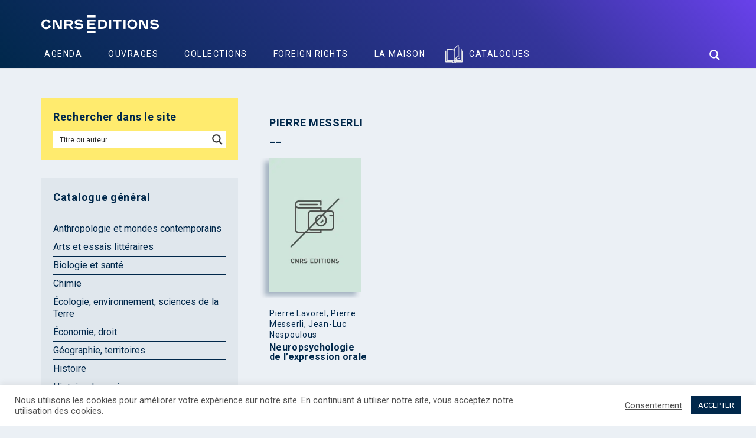

--- FILE ---
content_type: text/css
request_url: https://www.cnrseditions.fr/wp-content/cache/min/1/wp-content/uploads/wp-less/cnrs-editions/css/cnrs-editions-932d64a6a8.css?ver=1767973923
body_size: 7671
content:
#yith-wcwl-popup-message,.alert,.banner .button_outer .button_inner .banner-content strong,.bordered-block .lost-password,.breadcrumb,.btn.btn-bordered,.contact-page .contact-form label,.dropdown-menu,.form-control,.header-menu .lab-mini-cart .total,.heading-font,.woocommerce-tabs>li>a,.woocommerce div.single-product .woocommerce-tabs .tabs li,.page-container .feature-tab .title,.page-container .vc_progress_bar .vc_single_bar .vc_label,.page-container .vc_tta-tabs.vc_tta-style-theme-styled .vc_tta-tabs-list .vc_tta-tab a,.page-container .wpb_content_element.alert p,.page-container .wpb_content_element.lab_wpb_image_banner .banner-text-content,.page-container .wpb_content_element.lab_wpb_products_carousel .products-loading,.page-container .wpb_content_element.lab_wpb_testimonials .testimonials-inner .testimonial-entry .testimonial-blockquote,.page-container .wpb_content_element.wpb_tabs .ui-tabs .wpb_tabs_nav li a,.page-container .wpb_content_element.wpb_tour .wpb_tabs_nav li a,.page-heading small p,.pagination>a,.pagination>span,.search .search-header,.shop-empty-cart-page .cart-empty-title p a,.sidebar .sidebar-entry,.sidebar .sidebar-entry .price_slider_wrapper .price_slider_amount .button.btn-bordered,.sidebar .sidebar-entry .woocommerce-product-search [type=submit].btn-bordered,.sidebar .sidebar-entry select,.sidebar .sidebar-entry.widget_product_search #searchsubmit.btn-bordered,.sidebar .sidebar-entry.widget_search #searchsubmit.btn-bordered,.sidebar .sidebar-entry.widget_shopping_cart .buttons .button.btn-bordered,.sidebar .sidebar-entry.widget_shopping_cart .total,.sidebar .sidebar-entry.widget_wysija .wysija-submit.btn-bordered,.sidebar .sidebar-list li,.table>thead>tr>th,.tooltip-inner,.top-menu,.woocommerce #order_review .shop_table tr td,.woocommerce #order_review .shop_table tr th,.woocommerce #review_form_wrapper .comment-form-rating label,.woocommerce #review_form_wrapper .form-submit [type=submit].btn-bordered,.woocommerce .bacs_details li,.woocommerce .button,.woocommerce .cart_totals .shop_table tr td,.woocommerce .cart_totals .shop_table tr th,.woocommerce .commentlist .comment_container .comment-text .meta,.woocommerce .cross-sells .product-item .product-details .price,.woocommerce .digital-downloads li .count,.woocommerce .icon-button .title,.woocommerce .order-details-list li,.woocommerce .order-info,.woocommerce .products .product .item-info span,.woocommerce .quantity.buttons_added input.input-text,.woocommerce .shop_attributes td,.woocommerce .shop_attributes th,.woocommerce .summary .group_table .woocommerce-grouped-product-list-item__price,.woocommerce .summary .price,.woocommerce .summary .product_meta .wcml_currency_switcher,.woocommerce .summary .product_meta>span,.woocommerce .summary .yith-wcwl-add-to-wishlist .yith-wcwl-add-button .add_to_wishlist.btn-bordered,.woocommerce .summary .yith-wcwl-add-to-wishlist .yith-wcwl-wishlistaddedbrowse a.btn-bordered,.woocommerce .summary .yith-wcwl-add-to-wishlist .yith-wcwl-wishlistexistsbrowse a.btn-bordered,.woocommerce .summary form.cart .variations .label,.woocommerce .summary form.cart .variations div.variation-select,.woocommerce .woocommerce-MyAccount-links,.woocommerce .woocommerce-cart-form .shop_table td,.woocommerce .woocommerce-cart-form .shop_table td>.price,.woocommerce .woocommerce-cart-form .shop_table th,.woocommerce .woocommerce-cart-form table.wishlist_table thead tr th,.woocommerce .woocommerce-checkout .order-totals-column .lost-password,.woocommerce .woocommerce-orders-table td,.woocommerce .woocommerce-orders-table th,.woocommerce .woocommerce-shop-header--title .woocommerce-result-count,.woocommerce dl.variation dd,.woocommerce dl.variation dt,.woocommerce legend,.woocommerce-breadcrumb,.woocommerce-error,.woocommerce-info,.woocommerce-message,.woocommerce-notice,.woocommerce-order-pay #order_review .lost-password,footer.site-footer,footer.site-footer .footer-widgets .sidebar.widget_search #searchsubmit.btn-bordered,h1,h2,h3,h4,h5,h6,header.mobile-menu .mobile-logo .logo.text-logo a,header.site-header,header.site-header .logo.text-logo a,section.blog .post .comments .comment+.comment-respond #cancel-comment-reply-link,section.blog .post .comments .comment-form #submit.btn-bordered,section.blog .post .comments .comment-respond label,section.blog .post-password-form input[type=submit].btn-bordered,section.blog .post-password-form label{font-family:'Roboto',sans-serif}a{color:inherit}a:hover{color:inherit}p{font-weight:inherit;line-height:135%}::selection{color:#fff;background:#00284b}.size-10{font-size:1rem}.size-11{font-size:1.1rem}.size-12{font-size:1.2rem}.size-14{font-size:1.4rem}.size-15{font-size:1.5rem}.size-16{font-size:1.6rem}.size-18{font-size:1.8rem}.size-20{font-size:2rem}.size-21{font-size:2.1rem}.size-24{font-size:2.4rem}.size-28{font-size:2.8rem}.size-32{font-size:3.2rem}.size-40{font-size:4rem}.size-46{font-size:4.6rem}.size-48{font-size:4.8rem}div.asp_m.asp_m_1{background:transparent!important}div.asp_m.asp_m_1 .probox{background:transparent!important}div.asp_m.asp_m_1 .probox .promagnifier{background:transparent!important}div.asp_m.asp_m_1 .probox .proinput form{background:#fff}.thin{font-weight:400}.light{font-weight:500}.regular{font-weight:400}.medium{font-weight:700}.black{font-weight:900}html{font-size:62.5%}body{color:#00284b;line-height:1;background:#ebf0f5}h1,h2,h3,h4,h5,h6{color:#00284b;line-height:1}.no-shadow{-webkit-box-shadow:none;-moz-box-shadow:none;box-shadow:none}.ombre-image{-webkit-box-shadow:-8px 6px 8px 0 rgba(0,40,75,.3);-moz-box-shadow:-8px 6px 8px 0 rgba(0,40,75,.3);box-shadow:-8px 6px 8px 0 rgba(0,40,75,.3)}.ombre-image-slider{-webkit-box-shadow:-8px 6px 8px 0 rgba(0,40,75,.5);-moz-box-shadow:-8px 6px 8px 0 rgba(0,40,75,.5);box-shadow:-8px 6px 8px 0 rgba(0,40,75,.5)}.ombre-image-colonne{-webkit-box-shadow:-4px 3px 4px 0 rgba(0,40,75,.3);-moz-box-shadow:-4px 3px 4px 0 rgba(0,40,75,.3);box-shadow:-4px 3px 4px 0 rgba(0,40,75,.3)}.stylemenu{font-family:'Roboto',sans-serif;font-size:1.4rem;font-weight:400;letter-spacing:.15rem;color:#fff;text-transform:uppercase}.stylesousmenu{font-family:'Roboto',sans-serif;font-size:1.2rem;font-weight:400;letter-spacing:.15rem;color:#fff;line-height:2.6rem;text-transform:none}.style-flex{display:-webkit-box;display:-moz-box;display:-ms-flexbox;display:-webkit-flex;display:flex}.style01{font-size:1.8rem;font-weight:700;line-height:2.6rem;letter-spacing:.07rem;color:#00284b}.style02{font-size:1.8rem;font-weight:500;line-height:2.6rem;letter-spacing:.07rem;color:#00284b}.style03{font-size:1.6rem;font-weight:700;line-height:1.6rem;letter-spacing:.03rem;color:#00284b}.style04{font-size:1.4rem;font-weight:400;line-height:1.8rem;letter-spacing:.07rem;color:#00284b}.style05{font-size:1.6rem;font-weight:500;line-height:2.2rem;letter-spacing:.07rem;color:#00284b}.style06{font-size:2.8rem;font-weight:700;line-height:3rem;color:#00284b}.style07{font-family:'IBM Plex Sans';font-size:2.1rem;font-weight:400;line-height:2.4rem;letter-spacing:.03rem;color:#6941eb}.style-button{font-size:1.4rem;line-height:2.8rem;text-transform:uppercase;border:1px solid #00284b;padding:0 1.7rem;border-radius:.5rem;display:block}.button-positif{font-weight:700;letter-spacing:.03rem;background:transparent;color:#00284b}.button-positif.blanc{color:#00284b;border:1px solid #00284b}.style-button-positif-light{font-size:1.4rem;line-height:2.3rem;text-transform:none;border:1px solid #00284b;padding:0 1.2rem;border-radius:.5rem;display:block;font-weight:500;letter-spacing:.03rem;background:transparent;color:#00284b;text-align:center;text-decoration:none}.button-negatif{font-weight:900;letter-spacing:.03rem;background:#00284b;color:#fff}.style-actu-titre{font-size:1.8rem;font-weight:700;color:#6941eb;letter-spacing:.03rem;line-height:2.1rem}.style-actu-lieu{font-size:1.6rem;font-weight:500;color:#6941eb;letter-spacing:.03rem;line-height:2.1rem}.style-actu-date-jour{font-size:1.4rem;font-weight:700;color:#00284b}.style-actu-date-num{font-size:4rem;font-weight:900;color:#00284b}.style-actu-date-mois{font-size:1.1rem;font-weight:900;color:#00284b;letter-spacing:.03rem}.style-footer-head{font-size:1.2rem;font-weight:700;letter-spacing:.03rem;color:#fff;line-height:1.8rem}.style-footer-links{font-size:1.2rem;font-weight:400;letter-spacing:.03rem;color:#fff;line-height:1.8rem}p#breadcrumbs{text-transform:uppercase}.page-container .wpb_wrapper{margin-bottom:0}.wpb_content_element{margin-bottom:0}.woocommerce .products .product .item-info .price a,.woocommerce .products .product .item-info a{color:inherit}.woocommerce .products .product .item-info a{font-weight:inherit}.post-formatting a,.wpb_text_column a{font-weight:inherit}.image-placeholder{width:100%}.image-placeholder>picture{position:absolute;display:block;left:0;top:0;opacity:0;width:100%;height:auto;-webkit-transition:opacity 350ms ease-in-out;transition:opacity 350ms ease-in-out}.image-placeholder>picture img{max-width:100%;height:auto!important}.image-placeholder>img,.image-placeholder>picture{opacity:1}#pdf-title{position:relative;padding-left:70px}#pdf-title:before{content:'';background-image:url(https://www.cnrseditions.fr/wp-content/themes/cnrs-editions/img/catalog.svg);background-repeat:no-repeat;background-size:contain;height:6rem;width:6rem;display:block;position:absolute;left:0rem;top:-2rem}.pdf-download img{width:5rem}.checkbox input[type=checkbox],.checkbox input[type=radio]{background-color:#fff}.checkbox input[type=checkbox]::before,.checkbox input[type=radio]::before{background-color:#6941eb}footer .widget_block p{display:none}footer .widget_block .menu-footer-social-container{margin-bottom:1rem}footer .widget_block .menu-footer-social-container ul{display:flex;align-items:center;flex-flow:row nowrap;justify-content:flex-start}footer .widget_block .menu-footer-social-container ul li{margin-right:1rem;margin-top:.5rem}footer .widget_block .menu-footer-social-container ul li a{display:flex;align-items:center;height:100%}footer .widget_block .menu-footer-social-container ul li svg{width:25px;height:25px}footer .widget_block .menu-footer-social-container ul li svg path{fill:#EBEBEB}footer .widget_block #LOGO_CNRS{width:7rem;height:7rem}footer .widget_block #LOGO_CNRS .st0{fill:#fff}footer .widget_block #LOGO_CNRS .st1{fill:#00284b}footer.site-footer.inverted{padding:0;background-color:#6941eb;font-size:1.2rem;font-weight:700;letter-spacing:.03rem;color:#fff;line-height:1.8rem}footer.site-footer.inverted .footer-bottom{border-top:0;padding:0;margin:2rem 0}footer.site-footer.inverted.nav-footer{background-color:#00284b;padding:2rem 0}footer.site-footer.inverted .footer-menu{display:inline-block;margin-left:3rem}footer.site-footer.inverted .footer-menu ul li a{font-size:1.2rem;font-weight:400;letter-spacing:.03rem;color:#fff;line-height:1.8rem}footer.site-footer.inverted .footer-menu ul li:after{background:rgba(130,150,165,.1)}footer.site-footer.inverted .footer-widgets .sidebar{margin-bottom:0}footer.site-footer.inverted .footer-widgets .sidebar .col-title{font-size:1.2rem;font-weight:700;letter-spacing:.03rem;color:#fff;line-height:1.8rem;text-transform:uppercase}footer.site-footer.inverted .footer-widgets .sidebar ul li{font-size:1.2rem;font-weight:400;letter-spacing:.03rem;color:#fff;line-height:1.8rem;text-transform:none}footer.site-footer.inverted .footer-widgets .sidebar ul li a{color:inherit}header{background:linear-gradient(45deg,#00284b 0%,#35359c 70%,#6941eb 100%)!important}header #LOGO_CNRS_EDITIONS .uuid-29a4cfc6-eaa8-404a-8e7f-1fbaefc3ac8e{fill:#fff}header.mobile-menu.sticky-mobile.is-fixed-mobile{position:fixed!important;margin:0}header.mobile-menu .search-site{position:relative}header.mobile-menu .mobile-logo .logo{width:50%}header.mobile-menu .mobile-logo .mobile-toggles{padding:2rem;width:50%}header.mobile-menu .mobile-logo .mobile-toggles .toggle-menu svg{fill:#fff}header.site-header.sticked .full-menu .souslogo{height:60px;position:absolute;top:0;left:0;width:25%;z-index:-1;background:#6941eb}header.site-header .header-menu .logo a{padding:2.6rem 0 1rem 0}header.site-header .header-menu .logo a img,header.site-header .header-menu .logo a svg{height:30px;width:auto}header.site-header .logo a img,header.site-header .logo a svg{height:30px;width:auto;max-width:none}header.site-header .full-menu{border-top:none}header.site-header .full-menu .menu-container{display:block;width:100%}header.site-header .full-menu .header-links{display:block;width:10%}header.site-header .full-menu .header-links .header-widgets{position:unset}header.site-header .full-menu .header-links .header-widgets .search-form .search-btn{fill:#fff;top:1rem;width:2.8rem;height:2.8rem}header.site-header .full-menu .header-links .header-widgets .search-form.input-visible .search-btn{fill:#00284b;top:.4rem}header.site-header .full-menu .header-links .header-widgets .search-form .search-input-env .form-control{width:114rem}header.site-header .full-menu nav{padding-bottom:.2rem}header.site-header .full-menu nav ul.nav>li.menu-catalogues a{position:relative;padding-left:5rem}header.site-header .full-menu nav ul.nav>li.menu-catalogues a:before{content:'';background-image:url(https://www.cnrseditions.fr/wp-content/themes/cnrs-editions/img/catalog-blanc.svg);background-repeat:no-repeat;background-size:contain;background-position:center;height:100%;width:3rem;position:absolute;top:0;left:1rem}header.site-header .full-menu nav ul.nav>li.current-menu-item.menu-catalogues a:before,header.site-header .full-menu nav ul.nav>li.current-menu-ancestor.menu-catalogues a:before{background-image:url(https://www.cnrseditions.fr/wp-content/themes/cnrs-editions/img/catalog.svg)}header.site-header ul.nav li a{font-family:'Roboto',sans-serif;font-size:1.4rem;font-weight:400;letter-spacing:.15rem;color:#fff;text-transform:uppercase}header.site-header ul.nav li a::after{display:none}header.site-header ul.nav li a:hover{text-decoration:none;color:#fff}header.site-header ul.nav li:hover a{background:#6941eb;color:#fff}header.site-header ul.nav li.current-menu-item,header.site-header ul.nav li.current-menu-ancestor{background:#fff}header.site-header ul.nav li.current-menu-item>a,header.site-header ul.nav li.current-menu-ancestor>a{text-decoration:none;color:#00284b}header.site-header ul.nav li.current-menu-item:hover>a,header.site-header ul.nav li.current-menu-ancestor:hover>a{color:#fff}header.site-header ul.nav li ul{background:#6941eb;padding:1rem 0}header.site-header ul.nav li ul li a{font-family:'Roboto',sans-serif;font-size:1.2rem;font-weight:400;letter-spacing:.15rem;color:#fff;line-height:2.6rem;text-transform:none;padding:0 20px;white-space:nowrap}header.site-header ul.nav li ul li:hover a{background:#6941eb;color:#fff}header.site-header ul.nav li ul li:hover a:hover{text-decoration:none;color:#fff;font-weight:700}header.site-header ul.nav li ul li.current-menu-item,header.site-header ul.nav li ul li.current-menu-ancestor{background:#fff}header.site-header ul.nav li ul li.current-menu-item>a,header.site-header ul.nav li ul li.current-menu-ancestor>a{text-decoration:none;color:#00284b;font-weight:700}header.site-header ul.nav li ul li.current-menu-item:hover a,header.site-header ul.nav li ul li.current-menu-ancestor:hover a{color:#fff}header.site-header .logo.text-logo a{color:#fff}header.site-header.sticky.sticked ul.nav li a{font-family:'Roboto',sans-serif;font-size:1.4rem;font-weight:400;letter-spacing:.15rem;color:#fff;text-transform:uppercase}header.site-header.sticky.sticked ul.nav li a::after{display:none}header.site-header.sticky.sticked ul.nav li a:hover{text-decoration:none;color:#fff}header.site-header.sticky.sticked ul.nav li.current-menu-item,header.site-header.sticky.sticked ul.nav li.current-menu-ancestor{background:#fff}header.site-header.sticky.sticked ul.nav li.current-menu-item>a,header.site-header.sticky.sticked ul.nav li.current-menu-ancestor>a{text-decoration:none;color:#00284b}header.site-header.sticky.sticked ul.nav li ul{background:#6941eb;padding:1rem 0}header.site-header.sticky.sticked ul.nav li ul li a{font-family:'Roboto',sans-serif;font-size:1.2rem;font-weight:400;letter-spacing:.15rem;color:#fff;line-height:2.6rem;text-transform:none;padding:0 20px}header.site-header.sticky.sticked ul.nav li ul li:hover a{background:#6941eb}header.site-header.sticky.sticked ul.nav li ul li:hover a:hover{text-decoration:none;color:#fff;font-weight:700}header.site-header.sticky.sticked ul.nav li ul li.current-menu-item{background:#fff}header.site-header.sticky.sticked ul.nav li ul li.current-menu-item>a{color:#00284b}#slider-woocommerce .slotholder{transform:scale(1.08)}#slider-woocommerce .slotholder::before{filter:blur(12px) brightness(85%)}#slider-woocommerce .slotholder .tp-bgimg.defaultimg{-webkit-filter:blur(12px) brightness(85%);filter:url("data:image/svg+xml;utf8,<svg xmlns='https://www.w3.org/2000/svg' ><filter id='blur5'><feGaussianBlur in='SourceGraphic' stdDeviation='12' /><feComponentTransfer><feFuncR type='linear' slope='0.85' /></feComponentTransfer></filter></svg>#blur5");filter:blur(12px) brightness(85%)}#slider-woocommerce rs-sbg-wrap{transform:scale(1.08)}#slider-woocommerce rs-sbg-wrap::before{filter:blur(12px) brightness(85%)}#slider-woocommerce rs-sbg-wrap rs-sbg{-webkit-filter:blur(12px) brightness(85%);filter:url("data:image/svg+xml;utf8,<svg xmlns='https://www.w3.org/2000/svg' ><filter id='blur5'><feGaussianBlur in='SourceGraphic' stdDeviation='12' /><feComponentTransfer><feFuncR type='linear' slope='0.85' /></feComponentTransfer></filter></svg>#blur5");filter:blur(12px) brightness(85%)}#slider-woocommerce .citation{font-size:2.8rem;font-weight:700;line-height:3rem;color:#00284b}#slider-woocommerce .image{-webkit-box-shadow:-8px 6px 8px 0 rgba(0,40,75,.5);-moz-box-shadow:-8px 6px 8px 0 rgba(0,40,75,.5);box-shadow:-8px 6px 8px 0 rgba(0,40,75,.5)}#slider-woocommerce .image img{width:100%!important;height:auto}#slider-woocommerce .sl .meta_authors{font-family:'IBM Plex Sans';font-size:2.1rem;font-weight:400;line-height:2.4rem;letter-spacing:.03rem;color:#6941eb}#slider-woocommerce .sl .meta_title{font-size:2.8rem;font-weight:700;line-height:3rem;color:#00284b}#slider-woocommerce .sl .meta_soustitre{font-size:1.6rem;font-weight:700;line-height:1.6rem;letter-spacing:.03rem;color:#00284b}.page-container{width:100%;margin:0 auto}.page-container .post-formatting>.wpb-content-wrapper{padding-top:0}.page-container .post-formatting>.wpb-content-wrapper>.row:nth-child(even){background:#ebf0f5}.page-container .post-formatting>.wpb-content-wrapper>.row:nth-child(odd){background:rgba(130,150,165,.1)}.page-container .post-formatting>.wpb-content-wrapper>.row>.vc_col-sm-12{width:100%;margin:0 auto;float:none;max-width:1170px}.page-container .post-formatting>.wpb-content-wrapper>.row.newsletter{background-color:#ffeb6e;padding:0 0 2rem 0}.page-container .post-formatting>.wpb-content-wrapper>.row.newsletter .widget-title{display:none}.page-container .post-formatting>.wpb-content-wrapper>.row.selection-noel{background:url(/wp-content/uploads/2020/12/bandeau_cnrs_fetes_01c.jpg) no-repeat,#f9f7ee;background-size:contain}.page-container .post-formatting>.wpb-content-wrapper>.row.selection-noel .lab_wpb_products{padding-top:4rem}.page-container .wpb_content_element.lab_wpb_testimonials{margin:0 -15px}.page-container .wpb_content_element.lab_wpb_testimonials .testimonials-inner{padding:0 0 2rem 0}.page-container .wpb_content_element.lab_wpb_testimonials .testimonials-inner .testimonial-entry .testimonial-thumbnail{padding-right:0;width:12rem;padding-left:1.5rem;padding-bottom:1rem}.page-container .wpb_content_element.lab_wpb_testimonials .testimonials-inner .testimonial-entry .testimonial-thumbnail a{display:block;-webkit-box-shadow:-8px 6px 8px 0 rgba(0,40,75,.3);-moz-box-shadow:-8px 6px 8px 0 rgba(0,40,75,.3);box-shadow:-8px 6px 8px 0 rgba(0,40,75,.3)}.page-container .wpb_content_element.lab_wpb_testimonials .testimonials-inner .testimonial-entry .testimonial-thumbnail a img{border-radius:0}.page-container .wpb_content_element.lab_wpb_testimonials .testimonials-inner .testimonial-entry .testimonial-blockquote{vertical-align:bottom;padding:1rem 3%}.page-container .wpb_content_element.lab_vc_pagetitle{margin-top:2.5rem;margin-bottom:3.5rem}.page-container .wpb_content_element.lab_vc_pagetitle h2{font-size:1.8rem;font-weight:700;line-height:2.6rem;letter-spacing:.07rem;color:#00284b;text-transform:uppercase;display:inline-block;vertical-align:middle}.page-container .wpb_content_element.lab_vc_pagetitle h2 small{font-size:1.8rem;font-weight:500;line-height:2.6rem;letter-spacing:.07rem;color:#00284b;text-transform:none;display:inline-block;margin-top:0}.page-container .wpb_content_element.lab_vc_pagetitle h2 small::before{content:'|';display:inline-block;margin:0 1rem}.page-container .wpb_content_element.lab_vc_pagetitle.font-size-small{margin-top:0}.page-container .wpb_content_element.lab_vc_pagetitle.font-size-small h2{font-size:1.8rem;font-weight:700;line-height:2.6rem;letter-spacing:.07rem;color:#00284b;text-transform:none}.page-container .wpb_content_element.lab_vc_pagetitle.font-size-small h2 small{font-size:1.8rem;font-weight:500;line-height:2.6rem;letter-spacing:.07rem;color:#00284b;padding:1rem 0;display:block}.page-container .wpb_content_element.lab_vc_pagetitle.font-size-small h2 small::before{display:none}.page-container .wpb_content_element.lab_vc_pagetitle.font-size-small h2 small::after{display:block;content:'__';color:#00284b;letter-spacing:0}.page-container .wpb_content_element p{font-size:1.6rem;font-weight:500;line-height:2.2rem;letter-spacing:.07rem;color:#00284b}.page-container .display-posts-listing ul{list-style:none}.blog-posts article{display:-webkit-box;display:-moz-box;display:-ms-flexbox;display:-webkit-flex;display:flex;flex-direction:column-reverse;flex-shrink:0;min-height:auto;-webkit-box-shadow:-8px 6px 8px 0 rgba(0,40,75,.3);-moz-box-shadow:-8px 6px 8px 0 rgba(0,40,75,.3);box-shadow:-8px 6px 8px 0 rgba(0,40,75,.3);margin:0 auto 2rem auto;width:94%;background:#fff}.blog-posts article>div{flex:1 100%}.blog-posts article .post{flex:1 auto;vertical-align:top;padding:0}.blog-posts article .post .content{width:100%;padding:3% 5%;display:inline-block}.blog-posts article .post .content h3{margin:0}.blog-posts article .post .content h3 a{font-size:1.8rem;font-weight:700;color:#6941eb;letter-spacing:.03rem;line-height:2.1rem;text-transform:none}.blog-posts article .post .content h2{margin:0;font-size:1.8rem;font-weight:700;color:#6941eb;letter-spacing:.03rem;line-height:2.1rem;text-transform:none}.blog-posts article .post .content .lieu{font-size:1.6rem;font-weight:500;color:#6941eb;letter-spacing:.03rem;line-height:2.1rem;margin:.6rem 0}.blog-posts article .post .content .resume{font-size:1.6rem;font-weight:500;line-height:2.2rem;letter-spacing:.07rem;color:#00284b}.blog-posts article .post .content .resume p{margin:0}.blog-posts article .post .content .description img{max-width:100%;height:auto}.blog-posts article .post .content .vc_tta.vc_tta-spacing-1 .vc_tta-tab{background:rgba(130,150,165,.1)}.blog-posts article .post .content .vc_tta.vc_tta-spacing-1 .vc_tta-tab.vc_active{background:#00284b;color:#fff}.blog-posts article .post-info{flex:1 auto;justify-content:flex-start;padding:2rem 0 0 2rem;display:-webkit-box;display:-moz-box;display:-ms-flexbox;display:-webkit-flex;display:flex;flex-flow:row}.blog-posts article .post-info .sep{display:none}.blog-posts article .post-info .date{background-color:#fff;flex:0 8.25rem;text-align:center;vertical-align:top;height:max-content;border:1px solid #00284b;border-radius:.8rem;padding:1rem .8rem;margin:2% 0;align-self:center}.blog-posts article .post-info .date p{margin:0;display:block;font-size:4rem;font-weight:900;color:#00284b}.blog-posts article .post-info .date p:first-child{font-size:1.4rem;font-weight:700;color:#00284b;text-transform:capitalize}.blog-posts article .post-info .date p:last-child{font-size:1.1rem;font-weight:900;color:#00284b;letter-spacing:.03rem;text-transform:uppercase}.blog-posts article .post-info .date p:last-child:before{content:" ";display:block;border-top:2px solid #00284b;padding-top:5px}.blog-posts article .post-info .illustration{flex:1 30%;margin:0 3%;display:block;align-items:center;justify-content:center}.blog-posts article .post-info .illustration img{max-width:100%;height:10rem!important;width:auto}.single .blog-posts article,.page-template-content-page .blog-posts article{display:block;border:0;-webkit-box-shadow:none;-moz-box-shadow:none;box-shadow:none;padding:2rem}.single .blog-posts article .post-info,.page-template-content-page .blog-posts article .post-info{padding:0}.single .blog-posts article .post .content,.page-template-content-page .blog-posts article .post .content{padding:0}.single .blog-posts article .post .content .book,.page-template-content-page .blog-posts article .post .content .book{width:24rem;height:auto;margin-right:3rem;margin-bottom:3rem;float:left}.single .blog-posts article .post .content .book img,.page-template-content-page .blog-posts article .post .content .book img{max-width:100%;height:auto!important}.single .blog-posts article .post .content h1,.page-template-content-page .blog-posts article .post .content h1{font-size:2.8rem;font-weight:700;line-height:3rem;color:#00284b;text-transform:none;margin-bottom:.5rem;margin-top:0}.single .blog-posts article .post .content .resume,.page-template-content-page .blog-posts article .post .content .resume{margin-top:2rem;margin-bottom:.5rem}.single .blog-posts article .post .content .description,.page-template-content-page .blog-posts article .post .content .description{margin-top:2rem;margin-bottom:.5rem;font-size:1.6rem;font-weight:500;line-height:2.2rem;letter-spacing:.07rem;color:#00284b}.single .woocommerce-Tabs-panel--informations ul,.page-template-content-page .woocommerce-Tabs-panel--informations ul{list-style:none}.single .woocommerce-Tabs-panel--informations ul li,.page-template-content-page .woocommerce-Tabs-panel--informations ul li{background:none;padding:.5rem}.single .woocommerce-Tabs-panel--informations ul li:nth-child(2n),.page-template-content-page .woocommerce-Tabs-panel--informations ul li:nth-child(2n){background:#fff}.single .isbn-informations,.page-template-content-page .isbn-informations{float:right;list-style:none;font-size:1.5rem;line-height:125%;clear:both;text-align:right;margin-top:1rem}.single .isbn-informations li strong,.page-template-content-page .isbn-informations li strong{color:#00284b}section div.single-product{display:flex;flex-direction:row;flex-wrap:wrap;min-width:100%;margin-left:-15px;margin-right:-15px}section div.single-product--product-details,section div.single-product--sidebar{padding-left:15px;padding-right:15px}.woocommerce .term-description{font-size:1.6rem;font-weight:500;line-height:2.2rem;letter-spacing:.07rem;color:#00284b}.woocommerce .content-area .site-main{padding-top:5rem}.woocommerce main{position:relative}.woocommerce .button{font-size:1.4rem;line-height:2.8rem;text-transform:uppercase;border:1px solid #00284b;padding:0 1.7rem;border-radius:.5rem;display:block}.woocommerce .button.positif{font-weight:700;letter-spacing:.03rem;background:transparent;color:#00284b}.woocommerce .button.positif.blanc{color:#00284b;border:1px solid #00284b}.woocommerce .product-image-container{position:relative;margin-bottom:40px}.woocommerce .product-image--main{position:relative;overflow:hidden;min-height:1px}.woocommerce div.products-archive .products-archive--products{width:100%;margin-left:0}.woocommerce div.products-archive .products-archive--sidebar{width:100%}.woocommerce div.single-product .single-product--product-details{width:100%;margin-left:0}.woocommerce div.single-product .single-product--sidebar{width:100%}.woocommerce .woocommerce-shop-header{margin-bottom:1rem}.woocommerce .woocommerce-shop-header .woocommerce-shop-header--title .page-title{font-size:1.8rem;font-weight:700;line-height:2.6rem;letter-spacing:.07rem;color:#00284b;padding:0;margin:0;margin-bottom:1rem}.woocommerce .woocommerce-shop-header .woocommerce-shop-header--title .page-title::after{display:table;content:'__';letter-spacing:0}.woocommerce .shop-categories{display:-webkit-box;display:-moz-box;display:-ms-flexbox;display:-webkit-flex;display:flex;flex-flow:row wrap;list-style:none;padding-left:0;margin-top:2rem}.woocommerce .shop-categories .product-category{margin-bottom:0;margin:0 1rem 1rem 0;width:unset}.woocommerce .shop-categories .product-category a{font-size:1.4rem;line-height:2.3rem;text-transform:none;border:1px solid #00284b;padding:0 1.2rem;border-radius:.5rem;display:block;font-weight:500;letter-spacing:.03rem;background:transparent;color:#00284b;text-align:center;text-decoration:none}.woocommerce .shop-categories .product-category a:hover{color:#00284b;border-color:#00284b}.woocommerce .shop_attributes tr{background:transparent}.woocommerce .shop_attributes tr:hover{background:rgba(130,150,165,.1)}.woocommerce .shop_attributes tr:nth-child(2n){background:#fff}.woocommerce .shop_attributes tr:nth-child(2n):hover{background:rgba(130,150,165,.1)}.woocommerce .shop_attributes th{white-space:normal;padding:.5rem;font-size:1.6rem;font-weight:500;line-height:2.2rem;letter-spacing:.07rem;color:#00284b;text-transform:none}.woocommerce .shop_attributes th label{font-size:1.6rem;font-weight:500;line-height:2.2rem;letter-spacing:.07rem;color:#00284b;margin-bottom:0}.woocommerce .slick-track{display:-webkit-box;display:-moz-box;display:-ms-flexbox;display:-webkit-flex;display:flex;flex-flow:row no-wrap}.woocommerce ul.products{display:-webkit-box;display:-moz-box;display:-ms-flexbox;display:-webkit-flex;display:flex;flex-flow:row wrap}.woocommerce ul.products li.product{align-self:flex-end;padding:0 1rem;margin-bottom:3rem;margin-right:-1px}.woocommerce ul.products li.product .item-image{display:-webkit-box;display:-moz-box;display:-ms-flexbox;display:-webkit-flex;display:flex;vertical-align:bottom;padding-left:1.5rem;padding-bottom:1rem;width:95%}.woocommerce ul.products li.product .item-image a{width:100%;-webkit-box-shadow:-8px 6px 8px 0 rgba(0,40,75,.3);-moz-box-shadow:-8px 6px 8px 0 rgba(0,40,75,.3);box-shadow:-8px 6px 8px 0 rgba(0,40,75,.3);align-self:flex-end;margin:0 auto}.woocommerce ul.products li.product .item-info{height:11rem;padding:.2rem 1.5rem;font-size:1.6rem;font-weight:700;line-height:1.6rem;letter-spacing:.03rem;color:#00284b}.woocommerce ul.products li.product .item-info a{display:block;margin-top:.5rem;font-size:1.6rem;font-weight:700;line-height:1.6rem;letter-spacing:.03rem;color:#00284b;text-transform:none}.woocommerce ul.products li.product .item-info img.item-country{width:7rem;height:auto;position:absolute;top:-4rem;z-index:10;right:0}.woocommerce ul.products li.product .item-info span.product-terms{margin-top:1.5rem;font-size:1.4rem;font-weight:400;line-height:1.8rem;letter-spacing:.07rem;color:#00284b;text-transform:none}.woocommerce ul.products li.product:hover .item-info a{color:#6941eb}.woocommerce ul.products li.product:hover .item-info span.product-terms{color:#6941eb}.woocommerce ul.products.columns-5 li.product:last-child,.woocommerce ul.products.columns-3 li.product:last-child{display:none}.woocommerce .woocommerce-Tabs-panel ul.products li.product{margin-bottom:0}.woocommerce div.single-product .single-product--product-details>.product .product-image-container{width:100%;margin:0 auto;display:block;padding:0% 15%}.woocommerce div.single-product .single-product--product-details>.product .product-image-container .product-images{-webkit-box-shadow:-8px 6px 8px 0 rgba(0,40,75,.3);-moz-box-shadow:-8px 6px 8px 0 rgba(0,40,75,.3);box-shadow:-8px 6px 8px 0 rgba(0,40,75,.3)}.woocommerce div.single-product .single-product--product-details>.product .product-image-container .product-images .woocommerce-product__image{position:relative;outline:0}.woocommerce div.single-product .single-product--product-details>.product .product-image-container .product-images .woocommerce-product__image .product-gallery-lightbox-trigger{position:absolute;z-index:10;left:15px;top:15px;background-color:transparent;box-shadow:none;border:1px solid rgba(51,51,51,.7);color:#333;border-radius:50%;width:24px;height:24px;line-height:1;text-align:center;padding:0;font-size:18px;font-weight:300;text-indent:1px;outline:0;-webkit-transition:all 220ms ease-in-out;transition:all 220ms ease-in-out;opacity:.5}.woocommerce div.single-product .single-product--product-details>.product.product_cat-livres-audio{position:relative}.woocommerce div.single-product .single-product--product-details>.product.product_cat-livres-audio:before{content:'';background-image:url(https://www.cnrseditions.fr/wp-content/themes/cnrs-editions/img/audio-book.svg);background-repeat:no-repeat;background-size:contain;height:8rem;width:8rem;display:block;position:absolute;right:2rem}.woocommerce div.single-product .single-product--product-details .summary{margin-top:2rem;width:100%;float:none;display:inline-block;vertical-align:bottom}.woocommerce div.single-product .single-product--product-details .summary .product_title{font-size:2.8rem;font-weight:700;line-height:3rem;color:#00284b;margin-top:1rem;text-transform:none;margin-bottom:0}.woocommerce div.single-product .single-product--product-details .summary .product-terms{margin-top:.5rem;margin-bottom:0}.woocommerce div.single-product .single-product--product-details .summary .product-terms p{font-size:1.8rem;font-weight:700;line-height:2.6rem;letter-spacing:.07rem;color:#00284b;text-transform:none;margin-bottom:0}.woocommerce div.single-product .single-product--product-details .summary .authors{font-family:'IBM Plex Sans';font-size:2.1rem;font-weight:400;line-height:2.4rem;letter-spacing:.03rem;color:#6941eb}.woocommerce div.single-product .single-product--product-details .summary .price{font-size:2.8rem;font-weight:700;line-height:3rem;color:#00284b;float:right;margin-top:3rem;margin-bottom:0}.woocommerce div.single-product .single-product--product-details .summary .button{float:right;clear:both;margin-right:0;margin-top:1rem}.woocommerce div.single-product .single-product--product-details .summary .button.interforum{font-weight:900;letter-spacing:.03rem;background:#00284b;color:#fff}.woocommerce div.single-product .single-product--product-details .summary .button.interforum span{pointer-events:none}.woocommerce div.single-product .single-product--product-details .summary .button.calameo{font-weight:700;letter-spacing:.03rem;background:transparent;color:#00284b;margin-top:.5rem}.woocommerce div.single-product .single-product--product-details .summary .button.calameo.blanc{color:#00284b;border:1px solid #00284b}.woocommerce div.single-product .single-product--product-details .summary .button.calameo:hover{color:#00284b;border-color:#00284b}.woocommerce div.single-product .single-product--product-details .summary em.numeric-info{float:right;clear:both;margin-right:0;margin-top:.5rem}.woocommerce div.single-product .single-product--product-details .product-description{margin-top:3rem;font-size:1.6rem;font-weight:500;line-height:2.2rem;letter-spacing:.07rem;color:#00284b}.woocommerce div.single-product .single-product--product-details .audioWrapper audio{width:100%}.woocommerce div.single-product .single-product--product-details .share-post{margin-top:2rem;margin-bottom:1rem;float:right;width:auto}.woocommerce div.single-product .single-product--product-details .share-post .share-post-links a{margin-right:0;width:3rem;height:3rem;padding:0;display:inline-flex;align-items:center;border-radius:5px}.woocommerce div.single-product .single-product--product-details .share-post .share-post-links a svg{height:65%;width:100%}.woocommerce div.single-product .single-product--product-details .share-post .share-post-links a svg *{fill:#b5b5b5}.woocommerce div.single-product .single-product--product-details .share-post .share-post-links a:hover svg *{fill:#fff}.woocommerce div.single-product .single-product--product-details .embed-container{margin-top:2rem;margin-bottom:1rem}.woocommerce div.single-product .single-product--product-details .embed-container iframe{width:100%!important}.woocommerce div.single-product .woocommerce-tabs .tabs{margin:0;border-bottom:.1rem solid #00284b}.woocommerce div.single-product .woocommerce-tabs .tabs li a{font-size:1.8rem;font-weight:700;line-height:2.6rem;letter-spacing:.07rem;color:#00284b;text-transform:uppercase;padding:.5rem 0;border-radius:0}.woocommerce div.single-product .woocommerce-tabs .tabs li.active{border-bottom-color:transparent}.woocommerce div.single-product .woocommerce-tabs .tabs li.active a{color:#6941eb;border-bottom:.3rem solid #6941eb;padding:.5rem 0 .6rem 0}.woocommerce div.single-product .woocommerce-tabs .tabs li.active a:hover{padding:.5rem 0 .6rem 0;border-bottom:.3rem solid #6941eb}.woocommerce div.single-product .woocommerce-tabs .woocommerce-Tabs-panel{font-size:1.6rem;font-weight:500;line-height:2.2rem;letter-spacing:.07rem;color:#00284b;background:transparent;border:0;-webkit-box-shadow:none;box-shadow:none;padding:2rem}.woocommerce div.single-product .woocommerce-tabs .woocommerce-Tabs-panel.woocommerce-Tabs-panel--actualites{padding:0}.woocommerce div.single-product .woocommerce-tabs .woocommerce-Tabs-panel ul{list-style:none;padding:0}.woocommerce div.single-product .woocommerce-tabs .woocommerce-Tabs-panel ul.list-authors li{margin-bottom:.1rem}.woocommerce div.single-product .woocommerce-tabs .woocommerce-Tabs-panel ul.list-authors li a{font-size:1.6rem;font-weight:700;line-height:1.6rem;letter-spacing:.03rem;color:#00284b;margin-bottom:.05rem}.woocommerce div.single-product .woocommerce-tabs .woocommerce-Tabs-panel ul .other-authors{font-size:1.4rem;font-weight:400;line-height:1.8rem;letter-spacing:.07rem;color:#00284b;margin-top:.1rem}.woocommerce div.single-product .woocommerce-tabs .woocommerce-Tabs-panel ul.list-presse li{margin-bottom:.1rem}.woocommerce div.single-product .woocommerce-tabs .woocommerce-Tabs-panel ul.list-presse li a{font-size:1.6rem;font-weight:700;line-height:1.6rem;letter-spacing:.03rem;color:#00284b;margin-bottom:.05rem}.woocommerce div.single-product .woocommerce-tabs .woocommerce-Tabs-panel ul.list-presse li span{font-size:1.6rem;font-weight:700;line-height:1.6rem;letter-spacing:.03rem;color:#00284b;margin-bottom:.05rem}.woocommerce div.single-product .woocommerce-tabs .woocommerce-Tabs-panel ul.list-articles{margin-top:2%}.woocommerce div.single-product .woocommerce-tabs .woocommerce-Tabs-panel ul.list-articles li{padding:2rem;background-color:#ffeb6e;margin-bottom:2%;width:100%;display:inline-flex}.woocommerce div.single-product .woocommerce-tabs .woocommerce-Tabs-panel ul.list-articles li .date{background-color:#fff;flex:0 8.25rem;text-align:center;vertical-align:top;height:max-content;border:1px solid #00284b;border-radius:.8rem;padding:1rem .8rem;align-self:start;line-height:initial}.woocommerce div.single-product .woocommerce-tabs .woocommerce-Tabs-panel ul.list-articles li .date p{margin:0;display:block;font-size:4rem;font-weight:900;color:#00284b}.woocommerce div.single-product .woocommerce-tabs .woocommerce-Tabs-panel ul.list-articles li .date p:first-child{font-size:1.4rem;font-weight:700;color:#00284b;text-transform:capitalize}.woocommerce div.single-product .woocommerce-tabs .woocommerce-Tabs-panel ul.list-articles li .date p:last-child{font-size:1.1rem;font-weight:900;color:#00284b;letter-spacing:.03rem;text-transform:uppercase}.woocommerce div.single-product .woocommerce-tabs .woocommerce-Tabs-panel ul.list-articles li .date p:last-child:before{content:" ";display:block;border-top:2px solid #00284b;padding-top:5px}.woocommerce div.single-product .woocommerce-tabs .woocommerce-Tabs-panel ul.list-articles li .desc{margin-left:1rem;align-self:start;flex:1}.woocommerce div.single-product .woocommerce-tabs .woocommerce-Tabs-panel ul.list-articles li .desc a{font-size:1.6rem;font-weight:700;line-height:1.6rem;letter-spacing:.03rem;color:#00284b;margin-bottom:.05rem}.woocommerce div.single-product .bloc-title{text-transform:uppercase;display:block;border-bottom:.1rem solid #00284b;padding:.5rem 0;margin-bottom:3rem}.woocommerce div.single-product .bloc-title span{padding:.5rem 0 .6rem 0;font-size:1.8rem;font-weight:700;line-height:2.6rem;letter-spacing:.07rem;color:#00284b;color:#6941eb;border-bottom:.3rem solid #6941eb}.woocommerce .woocommerce-checkout .order-totals-column{padding:0 15px}.woocommerce .shop-empty-cart-page{background:none;border:0 solid;padding:3rem 0}.woocommerce .shop-empty-cart-page .cart-empty-title h1{color:#6941eb}.woocommerce .button:last-child{float:right}.woocommerce .woocommerce-page-title h1{font-size:1.8rem;font-weight:700;line-height:2.6rem;letter-spacing:.07rem;color:#00284b}.woocommerce .woocommerce-page-title h1 small{font-size:1.8rem;font-weight:500;line-height:2.6rem;letter-spacing:.07rem;color:#00284b;text-transform:none}.woocommerce .woocommerce-notices-wrapper{margin-top:3rem}.woocommerce .woocommerce-notices-wrapper .woocommerce-message{background-color:#ffeb6e;box-shadow:0 0 0 6px #ffeb6e;font-size:1.6rem;font-weight:500;line-height:2.2rem;letter-spacing:.07rem;color:#00284b;margin-bottom:3rem}.woocommerce .alert.alert-success{background-color:#ffeb6e;box-shadow:0 0 0 6px #ffeb6e;font-size:1.6rem;font-weight:500;line-height:2.2rem;letter-spacing:.07rem;color:#00284b;border:1px solid #fff}.woocommerce .payment_methods .wc_payment_method img{display:inline-block;margin-right:.4rem}.modal{width:90%;height:600px;position:absolute;z-index:20;-webkit-overflow-scrolling:auto;overflow:initial;margin:0 auto}.modal .modal-content{position:relative;background-color:#fefefe;margin:auto;padding:0;border:1px solid #888;width:100%;box-shadow:0 4px 8px 0 rgba(0,0,0,.2),0 6px 20px 0 rgba(0,0,0,.19);-webkit-animation-name:animatetop;-webkit-animation-duration:0.4s;animation-name:animatetop;animation-duration:0.4s;height:100%}.modal .modal-content button.close{position:absolute;padding:2rem;right:0}@-webkit-keyframes animatetop{from{top:-300px;opacity:0}to{top:0;opacity:1}}@keyframes animatetop{from{top:-300px;opacity:0}to{top:0;opacity:1}}.mc4wp-form input[type=email]{height:2.8rem;width:100%;margin:1rem 0;padding:0 1rem}.mc4wp-form input[type=submit]{font-size:1.4rem;line-height:2.8rem;text-transform:uppercase;border:1px solid #00284b;padding:0 1.7rem;border-radius:.5rem;display:block;font-weight:700;letter-spacing:.03rem;background:transparent;color:#00284b}.mc4wp-form input[type=submit].blanc{color:#00284b;border:1px solid #00284b}.newsletter_wrap{padding:2.5rem 0}.newsletter_wrap input[type=email]{height:3rem;width:100%}.newsletter_wrap input[type=submit]{font-size:1.4rem;line-height:2.8rem;text-transform:uppercase;border:1px solid #00284b;padding:0 1.7rem;border-radius:.5rem;display:block;font-weight:700;letter-spacing:.03rem;background:transparent;color:#00284b}.newsletter_wrap input[type=submit].blanc{color:#00284b;border:1px solid #00284b}.sib_signup_form{padding:2.5rem 0}.sib_signup_form input[type=email]{height:3rem;width:100%}.sib_signup_form input[type=submit]{font-size:1.4rem;line-height:2.8rem;text-transform:uppercase;border:1px solid #00284b;padding:0 1.7rem;border-radius:.5rem;display:block;font-weight:700;letter-spacing:.03rem;background:transparent;color:#00284b}.sib_signup_form input[type=submit].blanc{color:#00284b;border:1px solid #00284b}.sidebar .sidebar-entry,.sidebar .widget_meta{padding:2rem;border:1px solid #b5b5b5}.sidebar .sidebar-entry .sidebar-entry-title,.sidebar .widget_meta .sidebar-entry-title{font-size:1.8rem;font-weight:700;line-height:2.6rem;letter-spacing:.07rem;color:#00284b;box-shadow:none;border:0;margin:0;padding:0}.sidebar .sidebar-entry ul li,.sidebar .widget_meta ul li{text-transform:none;border-bottom:1px solid #b5b5b5;padding:2rem 0;margin:0}.sidebar .sidebar-entry ul.foreign-catalogue li,.sidebar .widget_meta ul.foreign-catalogue li{color:unset;padding:1.5rem 0}.sidebar .sidebar-entry ul.foreign-catalogue li a,.sidebar .widget_meta ul.foreign-catalogue li a{background-image:url(https://www.cnrseditions.fr/wp-content/themes/cnrs-editions/img/pdf.svg);background-repeat:no-repeat;background-position:center right;background-size:3rem;height:3rem;display:block}.sidebar .sidebar-entry .product_list_widget li+li,.sidebar .widget_meta .product_list_widget li+li{margin-top:0}.sidebar .sidebar-entry .product_list_widget li picture,.sidebar .widget_meta .product_list_widget li picture{float:left;margin-left:-60px}.sidebar .sidebar-entry .product_list_widget li picture img,.sidebar .widget_meta .product_list_widget li picture img{max-width:50px;height:auto}.sidebar .sidebar-entry.AjaxSearchProWidget,.sidebar .widget_meta.AjaxSearchProWidget{border:0;background-color:#ffeb6e}.sidebar .sidebar-entry.AjaxSearchProWidget .sidebar-entry-title,.sidebar .widget_meta.AjaxSearchProWidget .sidebar-entry-title{color:#00284b;margin-bottom:1rem}.sidebar .sidebar-entry.widget_sarbacane_newsletter,.sidebar .widget_meta.widget_sarbacane_newsletter{border:0;background-color:#ffeb6e}.sidebar .sidebar-entry.widget_sarbacane_newsletter .newsletter_wrap,.sidebar .widget_meta.widget_sarbacane_newsletter .newsletter_wrap{padding:0}.sidebar .sidebar-entry.widget_sib_subscribe_form,.sidebar .widget_meta.widget_sib_subscribe_form{border:0;background-color:#ffeb6e}.sidebar .sidebar-entry.widget_sib_subscribe_form .sidebar-entry-title,.sidebar .widget_meta.widget_sib_subscribe_form .sidebar-entry-title{text-transform:uppercase}.sidebar .sidebar-entry.widget_sib_subscribe_form .sib_signup_form,.sidebar .widget_meta.widget_sib_subscribe_form .sib_signup_form{padding:0}.sidebar .sidebar-entry.widget_calendar,.sidebar .widget_meta.widget_calendar{border:0;background-color:rgba(130,150,165,.1)}.sidebar .sidebar-entry.widget_calendar table th,.sidebar .widget_meta.widget_calendar table th{color:#00284b;width:3rem;height:3rem;text-align:center}.sidebar .sidebar-entry.widget_calendar table th span,.sidebar .widget_meta.widget_calendar table th span{font-family:'IBM Plex Sans';font-size:2.1rem;font-weight:400;line-height:2.4rem;letter-spacing:.03rem;color:#6941eb;font-size:1.6rem}.sidebar .sidebar-entry.widget_calendar table tbody td,.sidebar .widget_meta.widget_calendar table tbody td{font-size:1.4rem;font-weight:400;line-height:1.8rem;letter-spacing:.07rem;color:#00284b;height:3.2rem;width:3rem;text-align:center}.sidebar .sidebar-entry.widget_calendar table tbody td a,.sidebar .widget_meta.widget_calendar table tbody td a{display:inline-block;vertical-align:middle;text-decoration:none;height:3rem;width:3rem;line-height:3rem;-webkit-box-shadow:-4px 3px 4px 0 rgba(0,40,75,.3);-moz-box-shadow:-4px 3px 4px 0 rgba(0,40,75,.3);box-shadow:-4px 3px 4px 0 rgba(0,40,75,.3);border-radius:.5rem;background:#00284b;color:#fff}.sidebar .sidebar-entry.widget_calendar table tbody td a:hover,.sidebar .widget_meta.widget_calendar table tbody td a:hover{text-decoration:none;background:#00284b}.sidebar .sidebar-entry.widget_products img,.sidebar .widget_meta.widget_products img{-webkit-box-shadow:-4px 3px 4px 0 rgba(0,40,75,.3);-moz-box-shadow:-4px 3px 4px 0 rgba(0,40,75,.3);box-shadow:-4px 3px 4px 0 rgba(0,40,75,.3)}.sidebar .sidebar-entry.widget_products .product-title,.sidebar .widget_meta.widget_products .product-title{font-size:1.6rem;font-weight:700;line-height:1.6rem;letter-spacing:.03rem;color:#00284b}.sidebar .sidebar-entry.widget_products .authors,.sidebar .widget_meta.widget_products .authors{margin-bottom:.5rem;font-size:1.4rem;font-weight:400;line-height:1.8rem;letter-spacing:.07rem;color:#00284b}.sidebar .sidebar-entry.widget_product_categories,.sidebar .widget_meta.widget_product_categories,.sidebar .sidebar-entry.widget_lc_taxonomy,.sidebar .widget_meta.widget_lc_taxonomy{background:rgba(130,150,165,.1);border:0}.sidebar .sidebar-entry.widget_product_categories .sidebar-entry-title,.sidebar .widget_meta.widget_product_categories .sidebar-entry-title,.sidebar .sidebar-entry.widget_lc_taxonomy .sidebar-entry-title,.sidebar .widget_meta.widget_lc_taxonomy .sidebar-entry-title{color:#00284b;margin:0 0 3rem 0}.sidebar .sidebar-entry.widget_product_categories ul li,.sidebar .widget_meta.widget_product_categories ul li,.sidebar .sidebar-entry.widget_lc_taxonomy ul li,.sidebar .widget_meta.widget_lc_taxonomy ul li{border-bottom:1px solid #00284b;line-height:2rem;margin-top:.5rem;padding:0 0 5px 0;text-transform:none}.sidebar .sidebar-entry.widget_product_categories ul li a,.sidebar .widget_meta.widget_product_categories ul li a,.sidebar .sidebar-entry.widget_lc_taxonomy ul li a,.sidebar .widget_meta.widget_lc_taxonomy ul li a{color:#00284b}.sidebar .sidebar-entry.widget_product_categories ul li.current-cat a,.sidebar .widget_meta.widget_product_categories ul li.current-cat a,.sidebar .sidebar-entry.widget_lc_taxonomy ul li.current-cat a,.sidebar .widget_meta.widget_lc_taxonomy ul li.current-cat a{font-weight:500}.sidebar .sidebar-entry.widget_product_categories ul li ul,.sidebar .widget_meta.widget_product_categories ul li ul,.sidebar .sidebar-entry.widget_lc_taxonomy ul li ul,.sidebar .widget_meta.widget_lc_taxonomy ul li ul{border-top:0;padding-left:20px}.sidebar .sidebar-entry.widget_product_categories ul li ul li,.sidebar .widget_meta.widget_product_categories ul li ul li,.sidebar .sidebar-entry.widget_lc_taxonomy ul li ul li,.sidebar .widget_meta.widget_lc_taxonomy ul li ul li{border-bottom:0;margin-top:1px;padding-bottom:1px}.sidebar .sidebar-entry.block-6,.sidebar .widget_meta.block-6{border:0;background-color:#00284b;color:#FFF}.sidebar .sidebar-entry.block-6 p,.sidebar .widget_meta.block-6 p{font-size:1.7rem;line-height:130%}.sidebar .sidebar-entry.block-6 p.has-text-align-center,.sidebar .widget_meta.block-6 p.has-text-align-center{text-align:center}.sidebar.foreign_sidebar .sidebar-entry .sidebar-entry-title,.sidebar.foreign_sidebar .widget_meta .sidebar-entry-title{line-height:1.9rem;font-size:1.5rem}.sidebar.foreign_sidebar .sidebar-entry.widget_sib_subscribe_form .sidebar-entry-title,.sidebar.foreign_sidebar .widget_meta.widget_sib_subscribe_form .sidebar-entry-title{text-transform:none}ul.pagination{padding:0;margin:0;width:100%;display:flex;flex-direction:row;flex-wrap:wrap;justify-content:center}ul.pagination>li{list-style:none;min-width:3rem;height:3rem;margin:0 .3rem .6em;display:flex;align-items:center;justify-content:center;font-size:1.4rem;font-weight:400;line-height:1.8rem;letter-spacing:.07rem;color:#00284b}ul.pagination>li a,ul.pagination>li span{display:inline-block;min-width:3rem;height:3rem;text-align:center;vertical-align:middle;text-decoration:none;line-height:3rem;padding:0 1rem;-webkit-box-shadow:-4px 3px 4px 0 rgba(0,40,75,.3);-moz-box-shadow:-4px 3px 4px 0 rgba(0,40,75,.3);box-shadow:-4px 3px 4px 0 rgba(0,40,75,.3);border-radius:0.5rem!important;background:#8296a5;color:#fff;border:0}ul.pagination>li a:hover,ul.pagination>li span:hover{text-decoration:none;background:#00284b;color:#fff}ul.pagination>li .current{text-decoration:none;background:#00284b;color:#fff;box-shadow:inherit}ul.pagination>li .current:hover{box-shadow:inherit;color:#fff;background-color:#00284b}ul.pagination>li.active>a{box-shadow:inherit;color:#fff;text-decoration:none;background-color:#00284b}ul.pagination>li.active>a:hover{box-shadow:inherit;color:#fff;background-color:#00284b}.az-letters ul.az-links,.a-z-listing-widget .az-letters ul.az-links,.a-z-listing-widget.widget .az-letters ul.az-links{padding:0;margin:0;width:100%;display:flex;flex-direction:row;flex-wrap:wrap;justify-content:center}.az-letters ul.az-links li,.a-z-listing-widget .az-letters ul.az-links li,.a-z-listing-widget.widget .az-letters ul.az-links li{list-style:none;width:2em;height:2em;margin:0 0 .6em;display:flex;align-items:center;justify-content:center;background:unset;border:0;font-size:1.4rem;font-weight:400;line-height:1.8rem;letter-spacing:.07rem;color:#00284b}.az-letters ul.az-links li a,.a-z-listing-widget .az-letters ul.az-links li a,.a-z-listing-widget.widget .az-letters ul.az-links li a{display:inline-block;width:2rem;height:2rem;text-align:center;vertical-align:middle;text-decoration:none;line-height:2rem;-webkit-box-shadow:-4px 3px 4px 0 rgba(0,40,75,.3);-moz-box-shadow:-4px 3px 4px 0 rgba(0,40,75,.3);box-shadow:-4px 3px 4px 0 rgba(0,40,75,.3);border-radius:.5rem;background:#00284b;color:#fff}.az-letters ul.az-links li a:hover,.a-z-listing-widget .az-letters ul.az-links li a:hover,.a-z-listing-widget.widget .az-letters ul.az-links li a:hover{text-decoration:none;background:#00284b}.letter-section{margin-bottom:2em}.letter-section h2.letter-title{border-bottom:1px solid #000;margin-bottom:.2em;padding-bottom:.2em;width:100%}.letter-section ul,.letter-section ul li{list-style:none;margin:0;padding:0}.letter-section ul.columns{width:100%;box-sizing:border-box;column-gap:.6em;column-width:15em;line-height:1.6em}.letter-section ul.columns li{display:block}.letter-section ul.columns.max-0-columns,.letter-section ul.columns.max-1-columns{column-count:1;max-width:15.6em}.letter-section ul.columns.max-2-columns{column-count:2;max-width:30.6em}.letter-section ul.columns.max-3-columns{column-count:3;max-width:46.2em}.letter-section ul.columns.max-4-columns{column-count:4;max-width:61.8em}.letter-section ul.columns.max-5-columns{column-count:5;max-width:77.4em}.letter-section ul.columns.max-6-columns{column-count:6;max-width:93em}.letter-section ul.columns.max-7-columns{column-count:7;max-width:108.6em}.letter-section ul.columns.max-8-columns{column-count:8;max-width:124.2em}.letter-section ul.columns.max-9-columns{column-count:9;max-width:139.8em}.letter-section ul.columns.max-10-columns{column-count:10;max-width:155.4em}.letter-section ul.columns.max-11-columns{column-count:11;max-width:171em}.letter-section ul.columns.max-12-columns{column-count:12;max-width:186.6em}.letter-section ul.columns.max-13-columns{column-count:13;max-width:202.2em}.letter-section ul.columns.max-14-columns{column-count:14;max-width:217.8em}.letter-section ul.columns.max-15-columns{column-count:15;max-width:233.4em}.letter-section div.back-to-top{width:100%;text-align:right}.letter-section div.back-to-top a{text-transform:uppercase;font-size:.7em}.letter-section div.back-to-top a:before,.letter-section div.back-to-top a:after{content:"^";padding:.2em}